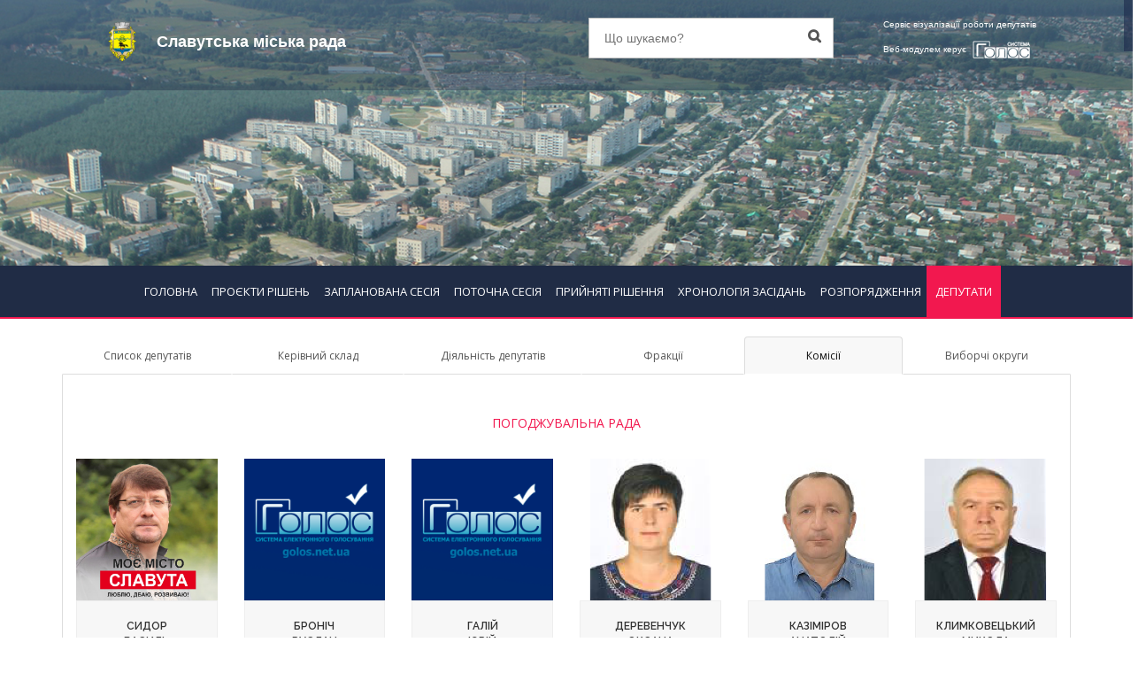

--- FILE ---
content_type: text/html; charset=UTF-8
request_url: https://slavuta.golos.net.ua/?p=diyalnist_deputativ&sp=com
body_size: 9383
content:
<!DOCTYPE html>
<html dir="ltr" lang="en">
<head>
<!-- Meta Tags -->
<meta name="viewport" content="width=device-width,initial-scale=1.0"/>
<meta http-equiv="content-type" content="text/html; charset=UTF-8"/>
<title>Комісії - Славутська міська рада</title>
<meta name="description" content="Комісії -    - Славутська міська рада" />
<meta name="author" content="СЕГ  ГОЛОС" />
<meta name="robots" content="index, follow">
<meta property="og:url"           content="https://slavuta.golos.net.ua/?p=diyalnist_deputativ&sp=com&scrape=true" />
<meta property="og:type"          content="" />
<meta property="og:title"         content="Славутська міська рада | Веб-модуль системи &quot;ГОЛОС&quot;" />
<meta property="og:description"   content="Комісії" />
<meta property="og:image"		  content="https://slavuta.golos.net.ua/img.php?for=fb-logo" />

<!-- Load Facebook SDK for JavaScript -->
<div id="fb-root"></div>
<script>(function(d, s, id) {
var js, fjs = d.getElementsByTagName(s)[0];
if (d.getElementById(id)) return;
js = d.createElement(s); js.id = id;
js.src = "https://connect.facebook.net/en_US/sdk.js#xfbml=1&version=v3.0";
fjs.parentNode.insertBefore(js, fjs);
}(document, 'script', 'facebook-jssdk'));</script>

<!-- Favicon and Touch Icons -->
<link href="images/favicon.png" rel="shortcut icon" type="image/png">
<link href="images/apple-touch-icon.png" rel="apple-touch-icon">
<link href="images/apple-touch-icon-72x72.png" rel="apple-touch-icon" sizes="72x72">
<link href="images/apple-touch-icon-114x114.png" rel="apple-touch-icon" sizes="114x114">
<link href="images/apple-touch-icon-144x144.png" rel="apple-touch-icon" sizes="144x144">
<!-- Stylesheet -->
<link href="css/bootstrap.min.css" rel="stylesheet" type="text/css">
<link href="css/jquery-ui.min.css" rel="stylesheet" type="text/css">
<link href="css/animate.css" rel="stylesheet" type="text/css">
<link href="css/css-plugin-collections.css" rel="stylesheet"/>
<!-- CSS | menuzord megamenu skins -->
<link id="menuzord-menu-skins" href="css/menuzord-skins/menuzord-rounded-boxed.css" rel="stylesheet"/>
<!-- CSS | Main style file -->
<link href="css/style-main.css" rel="stylesheet" type="text/css">
<!-- CSS | Preloader Styles -->
<link href="css/preloader.css" rel="stylesheet" type="text/css">
<!-- CSS | Custom Margin Padding Collection -->
<link href="css/custom-bootstrap-margin-padding.css" rel="stylesheet" type="text/css">
<!-- CSS | Responsive media queries -->
<link href="css/responsive.css" rel="stylesheet" type="text/css">
<!-- CSS | Style css. This is the file where you can place your own custom css code. Just uncomment it and use it. -->
<!-- <link href="css/style.css" rel="stylesheet" type="text/css"> -->

<!-- CSS | Theme Color -->
<link href="css/colors/theme-skin-color-set-1.css" rel="stylesheet" type="text/css">


<link href="css/new.css?1769913582" rel="stylesheet" type="text/css">


<!-- external javascripts -->
<script src="js/jquery-2.2.4.min.js"></script>
<script src="js/jquery-ui.min.js"></script>
<script src="js/bootstrap.min.js"></script>
<!-- JS | jquery plugin collection for this theme -->
<script src="js/jquery-plugin-collection.js"></script>
<script>
	$( document ).ready(function() {
		$('input').prop("disabled", false);
		$('textarea').prop("disabled", false);
		$('select').prop("disabled", false);
		$('input').prop("readonly", false);
		$('textarea').prop("readonly", false);
		$('select').prop("readonly", false);
	});
</script>


<script type="application/ld+json">
{
  "@context" : "http://schema.org",
  "@type" : "Article",
  "name" : "Діяльність депутатів",
  "author" : {
    "@type" : "Person",
    "name" : "SEG GOLOS"
  },
  "datePublished" : "2026-02-01",
  "articleSection" : [ "Список депутатів", "Керівний склад", "Діяльність депутатів", "Фракції", "Комісії", "Виборчі округи" ],
  "articleBody" : "Комісії -    - Славутська міська рада",
  "url" : "https://slavuta.golos.net.ua/?p=diyalnist_deputativ&sp=com",
  "publisher" : {
    "@type" : "Organization",
    "name" : "SEG GOLOS"
  }
}
</script></head>
<body class="">
<div id="wrapper">
  <header id="header" class="header">
    <div class="header-top p-0 bg-lighter hidden-xs hidden-sm" style="background-image:url(/files/foto_conf/web_header.png)"  style="height:auto">
        <div class="row" style="background: rgba(32, 44, 69, 0.4);">
          <div class="col-xs-12 col-sm-1"></div>  
          <div class="col-xs-12 col-sm-5"> 
		  
		 
		 
		  
						
			
			<a class="menuzord-brand pull-left flip xs-pull-center mb-15"  href="http://slavuta-mvk.gov.ua"><img src="/files/foto_conf/img_3.png"><span>Славутська міська рада</span></a>
			<p style="     font-size: 25px;      color: red; "> </p>
		  </div>
          <div class="col-xs-12 col-sm-3">
            <div class="widget no-border m-0">
              <div class="search-form-wrapper">
                <form id="top-search" class="mt-10" method="get" action="?">
				  <input type="hidden" name="p" value="search">
                  <input required name="key" value="" type="text" placeholder="Що шукаємо?">
                  <label><input type="submit"></label>
                </form>
              </div>
            </div>
          </div>
          <div class="col-xs-12 col-sm-2">
            <div class="widget no-border pt-15 pull-right flip sm-pull-none sm-text-center text-white">
				<a class="text-for-topbar">Сервіс візуалізації роботи депутатів<br>Веб-модулем керує </a>
				<a href="http://golos.net.ua" target="_blank"><img src="images/logo_systema_golos_v_small.png" alt=""></a>
            </div>
          </div>
          <div class="col-xs-12 col-sm-1"></div>  
        </div>
    </div>
	<div class="header-nav">
      <div class="header-nav-wrapper navbar-scrolltofixed bg-lightest">
		<nav id="menuzord" class="menuzord bg-theme-colored pull-left flip menuzord-responsive">
			<div class="filter-btn hidden-md hidden-lg">
				<button data-toggle="modal" data-target="#search_modal"><i class="fa fa-search ml-5"></i></button>
				<button data-toggle="modal" data-target="#filter_modal"><i class="fa fa-filter ml-5"></i></button>
			</div>
			<ul class="menuzord-menu">
				<li class="mobile-rada-name hidden-md hidden-lg">Славутська міська рада</li>
<li ><a href="?">ГОЛОВНА</a></li><li ><a href="?p=proekty_rishen&sp=list&status_2=1">ПРОЄКТИ РІШЕНЬ</a></li><li ><a href="?p=zaplanovana_sesiya&sp=list">ЗАПЛАНОВАНА СЕСІЯ</a></li><li ><a href="?p=potochna_sesiya&sp=list">ПОТОЧНА СЕСІЯ</a></li><li ><a href="?p=pryynyati_rishennya&sp=list">ПРИЙНЯТІ РІШЕННЯ</a></li><li ><a href="?p=khronolohiya_zasidan&sp=list">ХРОНОЛОГІЯ ЗАСІДАНЬ</a></li><li ><a href="?p=rozporyadzhennya&sp=list">РОЗПОРЯДЖЕННЯ</a></li><li class="active"><a href="?p=diyalnist_deputativ&sp=list">ДЕПУТАТИ</a></li>			</ul>
		</nav>
		<div class="menuzord-bottom-row"></div>
      </div>
    </div>
  </header>
	<div class="modal fade" id="search_modal" tabindex="-1" role="dialog" aria-labelledby="myModalLabel">
	  <div class="modal-dialog" role="document">
		<div class="modal-content">
			<form method="get" action="/">
			  <input type="hidden" name="p" value="search">
			  <div class="modal-header">
				<button type="button" class="close" data-dismiss="modal" aria-label="Close"><span aria-hidden="true">&times;</span></button>
				<h4 class="modal-title" id="myModalLabel">Пошук по сайту</h4>
			  </div>
			  <div class="modal-body">
				  <input class="form-control" name="key" required value="" type="text" placeholder="Що шукаємо?">
			  </div>
			  <div class="modal-footer">
				<button type="button" class="btn btn-default" data-dismiss="modal">ЗАКРИТИ</button>
				<button type="submit" class="btn btn-dark btn-flat">ШУКАТИ</button>
			  </div>
			</form>
		</div>
	  </div>
	</div>
	<div style="clear:both;"></div>
  <!-- Start main-content -->
  <div class="main-content">
		<!--
		<div class="hidden-xs hidden-sm" style="height:60px"></div>
		<div class="hidden-md hidden-lg" style="height:48px"></div>
		--><section>
   <div class="container pt-20 mt-xs-40 mt-sm-40">
		<ul class="nav nav-tabs nav-justified">
		   <li  role="presentation"><a href="?p=diyalnist_deputativ&sp=list">Список депутатів</a></li>
		   <li  role="presentation"><a href="?p=diyalnist_deputativ&sp=managers">Керівний склад</a></li>
		   <li  role="presentation"><a href="?p=diyalnist_deputativ&sp=stat">Діяльність депутатів</a></li>
		   <li  role="presentation"><a href="?p=diyalnist_deputativ&sp=frgrp">Фракції</a></li>
		   <li class="active" role="presentation"><a href="?p=diyalnist_deputativ&sp=com">Комісії</a></li>
		   <li  role="presentation"><a href="?p=diyalnist_deputativ&sp=okrug">Виборчі округи</a></li>
		</ul>
		<div class="nav-content-list-dep">
			<div class="row">
<div class="col-md-12"><h4 class="text-uppercase text-theme-colored title text-center mb-30 mt-30"><span class="text-theme-color-2 font-weight-400">Погоджувальна рада</span></h4></div><div class="col-md-2">
					<div class="team-members maxwidth400">
						<div class="team-thumb">
							<a class="text-theme-color-2" href="?p=diyalnist_deputativ&sp=single&id=2">
								<img class="img-fullwidth" alt="" src="img.php?name=2.png">
							</a>
						</div>
						<div class="team-bottom-part border-bottom-theme-color-2-2px bg-lighter border-1px text-center p-10 pt-20 pb-10">
							<h6 class="text-uppercase font-raleway font-weight-600 m-0">
								<a href="?p=diyalnist_deputativ&sp=single&id=2">Сидор<br>Василь<br>Богданович</a>
							</h6>
						</div>
					</div>
				</div><div class="col-md-2">
					<div class="team-members maxwidth400">
						<div class="team-thumb">
							<a class="text-theme-color-2" href="?p=diyalnist_deputativ&sp=single&id=4">
								<img class="img-fullwidth" alt="" src="img.php?name=4.png">
							</a>
						</div>
						<div class="team-bottom-part border-bottom-theme-color-2-2px bg-lighter border-1px text-center p-10 pt-20 pb-10">
							<h6 class="text-uppercase font-raleway font-weight-600 m-0">
								<a href="?p=diyalnist_deputativ&sp=single&id=4">Броніч<br>Руслан<br>Володимирович</a>
							</h6>
						</div>
					</div>
				</div><div class="col-md-2">
					<div class="team-members maxwidth400">
						<div class="team-thumb">
							<a class="text-theme-color-2" href="?p=diyalnist_deputativ&sp=single&id=5">
								<img class="img-fullwidth" alt="" src="img.php?name=5.png">
							</a>
						</div>
						<div class="team-bottom-part border-bottom-theme-color-2-2px bg-lighter border-1px text-center p-10 pt-20 pb-10">
							<h6 class="text-uppercase font-raleway font-weight-600 m-0">
								<a href="?p=diyalnist_deputativ&sp=single&id=5">Галій<br>Юрій<br>Петрович</a>
							</h6>
						</div>
					</div>
				</div><div class="col-md-2">
					<div class="team-members maxwidth400">
						<div class="team-thumb">
							<a class="text-theme-color-2" href="?p=diyalnist_deputativ&sp=single&id=8">
								<img class="img-fullwidth" alt="" src="img.php?name=8.png">
							</a>
						</div>
						<div class="team-bottom-part border-bottom-theme-color-2-2px bg-lighter border-1px text-center p-10 pt-20 pb-10">
							<h6 class="text-uppercase font-raleway font-weight-600 m-0">
								<a href="?p=diyalnist_deputativ&sp=single&id=8">Деревенчук<br>Оксана<br>Мефодіївна</a>
							</h6>
						</div>
					</div>
				</div><div class="col-md-2">
					<div class="team-members maxwidth400">
						<div class="team-thumb">
							<a class="text-theme-color-2" href="?p=diyalnist_deputativ&sp=single&id=9">
								<img class="img-fullwidth" alt="" src="img.php?name=9.png">
							</a>
						</div>
						<div class="team-bottom-part border-bottom-theme-color-2-2px bg-lighter border-1px text-center p-10 pt-20 pb-10">
							<h6 class="text-uppercase font-raleway font-weight-600 m-0">
								<a href="?p=diyalnist_deputativ&sp=single&id=9">Казіміров<br>Анатолій<br>Васильович</a>
							</h6>
						</div>
					</div>
				</div><div class="col-md-2">
					<div class="team-members maxwidth400">
						<div class="team-thumb">
							<a class="text-theme-color-2" href="?p=diyalnist_deputativ&sp=single&id=10">
								<img class="img-fullwidth" alt="" src="img.php?name=10.png">
							</a>
						</div>
						<div class="team-bottom-part border-bottom-theme-color-2-2px bg-lighter border-1px text-center p-10 pt-20 pb-10">
							<h6 class="text-uppercase font-raleway font-weight-600 m-0">
								<a href="?p=diyalnist_deputativ&sp=single&id=10">Климковецький<br>Микола<br>Олександрович</a>
							</h6>
						</div>
					</div>
				</div><div class="col-md-2">
					<div class="team-members maxwidth400">
						<div class="team-thumb">
							<a class="text-theme-color-2" href="?p=diyalnist_deputativ&sp=single&id=12">
								<img class="img-fullwidth" alt="" src="img.php?name=12.png">
							</a>
						</div>
						<div class="team-bottom-part border-bottom-theme-color-2-2px bg-lighter border-1px text-center p-10 pt-20 pb-10">
							<h6 class="text-uppercase font-raleway font-weight-600 m-0">
								<a href="?p=diyalnist_deputativ&sp=single&id=12">Конченко<br>Анжела<br>Антонівна</a>
							</h6>
						</div>
					</div>
				</div><div class="col-md-2">
					<div class="team-members maxwidth400">
						<div class="team-thumb">
							<a class="text-theme-color-2" href="?p=diyalnist_deputativ&sp=single&id=14">
								<img class="img-fullwidth" alt="" src="img.php?name=14.png">
							</a>
						</div>
						<div class="team-bottom-part border-bottom-theme-color-2-2px bg-lighter border-1px text-center p-10 pt-20 pb-10">
							<h6 class="text-uppercase font-raleway font-weight-600 m-0">
								<a href="?p=diyalnist_deputativ&sp=single&id=14">Медведєва<br>Світлана<br>Володимирівна</a>
							</h6>
						</div>
					</div>
				</div><div class="col-md-2">
					<div class="team-members maxwidth400">
						<div class="team-thumb">
							<a class="text-theme-color-2" href="?p=diyalnist_deputativ&sp=single&id=19">
								<img class="img-fullwidth" alt="" src="img.php?name=19.png">
							</a>
						</div>
						<div class="team-bottom-part border-bottom-theme-color-2-2px bg-lighter border-1px text-center p-10 pt-20 pb-10">
							<h6 class="text-uppercase font-raleway font-weight-600 m-0">
								<a href="?p=diyalnist_deputativ&sp=single&id=19">Очкур<br>Анатолій<br>Степанович</a>
							</h6>
						</div>
					</div>
				</div><div class="col-md-2">
					<div class="team-members maxwidth400">
						<div class="team-thumb">
							<a class="text-theme-color-2" href="?p=diyalnist_deputativ&sp=single&id=20">
								<img class="img-fullwidth" alt="" src="img.php?name=20.png">
							</a>
						</div>
						<div class="team-bottom-part border-bottom-theme-color-2-2px bg-lighter border-1px text-center p-10 pt-20 pb-10">
							<h6 class="text-uppercase font-raleway font-weight-600 m-0">
								<a href="?p=diyalnist_deputativ&sp=single&id=20">Петрук<br>Андрій<br>Вікторович</a>
							</h6>
						</div>
					</div>
				</div><div class="col-md-2">
					<div class="team-members maxwidth400">
						<div class="team-thumb">
							<a class="text-theme-color-2" href="?p=diyalnist_deputativ&sp=single&id=22">
								<img class="img-fullwidth" alt="" src="img.php?name=22.png">
							</a>
						</div>
						<div class="team-bottom-part border-bottom-theme-color-2-2px bg-lighter border-1px text-center p-10 pt-20 pb-10">
							<h6 class="text-uppercase font-raleway font-weight-600 m-0">
								<a href="?p=diyalnist_deputativ&sp=single&id=22">Сапожнік<br>Віктор<br>Вікторович</a>
							</h6>
						</div>
					</div>
				</div><div class="col-md-2">
					<div class="team-members maxwidth400">
						<div class="team-thumb">
							<a class="text-theme-color-2" href="?p=diyalnist_deputativ&sp=single&id=25">
								<img class="img-fullwidth" alt="" src="img.php?name=25.png">
							</a>
						</div>
						<div class="team-bottom-part border-bottom-theme-color-2-2px bg-lighter border-1px text-center p-10 pt-20 pb-10">
							<h6 class="text-uppercase font-raleway font-weight-600 m-0">
								<a href="?p=diyalnist_deputativ&sp=single&id=25">Скиба<br>Петро<br>Павлович</a>
							</h6>
						</div>
					</div>
				</div><div class="col-md-2">
					<div class="team-members maxwidth400">
						<div class="team-thumb">
							<a class="text-theme-color-2" href="?p=diyalnist_deputativ&sp=single&id=27">
								<img class="img-fullwidth" alt="" src="img.php?name=27.png">
							</a>
						</div>
						<div class="team-bottom-part border-bottom-theme-color-2-2px bg-lighter border-1px text-center p-10 pt-20 pb-10">
							<h6 class="text-uppercase font-raleway font-weight-600 m-0">
								<a href="?p=diyalnist_deputativ&sp=single&id=27">Федорчук<br>Світлана<br>Йосипівна</a>
							</h6>
						</div>
					</div>
				</div><div class="col-md-12"><h4 class="text-uppercase text-theme-colored title text-center mb-30 mt-30"><span class="text-theme-color-2 font-weight-400">Постійна комісія з питань гуманітарної сфери, регламенту, депутатської діяльності, законності, правопорядку, антикорупційної діяльності</span></h4></div><div class="col-md-2">
					<div class="team-members maxwidth400">
						<div class="team-thumb">
							<a class="text-theme-color-2" href="?p=diyalnist_deputativ&sp=single&id=9">
								<img class="img-fullwidth" alt="" src="img.php?name=9.png">
							</a>
						</div>
						<div class="team-bottom-part border-bottom-theme-color-2-2px bg-lighter border-1px text-center p-10 pt-20 pb-10">
							<h6 class="text-uppercase font-raleway font-weight-600 m-0">
								<a href="?p=diyalnist_deputativ&sp=single&id=9">Казіміров<br>Анатолій<br>Васильович</a>
							</h6>
						</div>
					</div>
				</div><div class="col-md-2">
					<div class="team-members maxwidth400">
						<div class="team-thumb">
							<a class="text-theme-color-2" href="?p=diyalnist_deputativ&sp=single&id=10">
								<img class="img-fullwidth" alt="" src="img.php?name=10.png">
							</a>
						</div>
						<div class="team-bottom-part border-bottom-theme-color-2-2px bg-lighter border-1px text-center p-10 pt-20 pb-10">
							<h6 class="text-uppercase font-raleway font-weight-600 m-0">
								<a href="?p=diyalnist_deputativ&sp=single&id=10">Климковецький<br>Микола<br>Олександрович</a>
							</h6>
						</div>
					</div>
				</div><div class="col-md-2">
					<div class="team-members maxwidth400">
						<div class="team-thumb">
							<a class="text-theme-color-2" href="?p=diyalnist_deputativ&sp=single&id=11">
								<img class="img-fullwidth" alt="" src="img.php?name=11.png">
							</a>
						</div>
						<div class="team-bottom-part border-bottom-theme-color-2-2px bg-lighter border-1px text-center p-10 pt-20 pb-10">
							<h6 class="text-uppercase font-raleway font-weight-600 m-0">
								<a href="?p=diyalnist_deputativ&sp=single&id=11">Ковтун<br>Світлана<br>Володимирівна</a>
							</h6>
						</div>
					</div>
				</div><div class="col-md-2">
					<div class="team-members maxwidth400">
						<div class="team-thumb">
							<a class="text-theme-color-2" href="?p=diyalnist_deputativ&sp=single&id=14">
								<img class="img-fullwidth" alt="" src="img.php?name=14.png">
							</a>
						</div>
						<div class="team-bottom-part border-bottom-theme-color-2-2px bg-lighter border-1px text-center p-10 pt-20 pb-10">
							<h6 class="text-uppercase font-raleway font-weight-600 m-0">
								<a href="?p=diyalnist_deputativ&sp=single&id=14">Медведєва<br>Світлана<br>Володимирівна</a>
							</h6>
						</div>
					</div>
				</div><div class="col-md-2">
					<div class="team-members maxwidth400">
						<div class="team-thumb">
							<a class="text-theme-color-2" href="?p=diyalnist_deputativ&sp=single&id=18">
								<img class="img-fullwidth" alt="" src="img.php?name=18.png">
							</a>
						</div>
						<div class="team-bottom-part border-bottom-theme-color-2-2px bg-lighter border-1px text-center p-10 pt-20 pb-10">
							<h6 class="text-uppercase font-raleway font-weight-600 m-0">
								<a href="?p=diyalnist_deputativ&sp=single&id=18">Ординська<br>Юлія<br>Миколаївна</a>
							</h6>
						</div>
					</div>
				</div><div class="col-md-2">
					<div class="team-members maxwidth400">
						<div class="team-thumb">
							<a class="text-theme-color-2" href="?p=diyalnist_deputativ&sp=single&id=21">
								<img class="img-fullwidth" alt="" src="img.php?name=21.png">
							</a>
						</div>
						<div class="team-bottom-part border-bottom-theme-color-2-2px bg-lighter border-1px text-center p-10 pt-20 pb-10">
							<h6 class="text-uppercase font-raleway font-weight-600 m-0">
								<a href="?p=diyalnist_deputativ&sp=single&id=21">Радзивілюк<br>Ліна<br>Володимирівна</a>
							</h6>
						</div>
					</div>
				</div><div class="col-md-2">
					<div class="team-members maxwidth400">
						<div class="team-thumb">
							<a class="text-theme-color-2" href="?p=diyalnist_deputativ&sp=single&id=25">
								<img class="img-fullwidth" alt="" src="img.php?name=25.png">
							</a>
						</div>
						<div class="team-bottom-part border-bottom-theme-color-2-2px bg-lighter border-1px text-center p-10 pt-20 pb-10">
							<h6 class="text-uppercase font-raleway font-weight-600 m-0">
								<a href="?p=diyalnist_deputativ&sp=single&id=25">Скиба<br>Петро<br>Павлович</a>
							</h6>
						</div>
					</div>
				</div><div class="col-md-12"><h4 class="text-uppercase text-theme-colored title text-center mb-30 mt-30"><span class="text-theme-color-2 font-weight-400">Постійна комісія з питань житлово-комунального господарства, розвитку підприємництва, екології, будівництва, благоустрою та транспорту</span></h4></div><div class="col-md-2">
					<div class="team-members maxwidth400">
						<div class="team-thumb">
							<a class="text-theme-color-2" href="?p=diyalnist_deputativ&sp=single&id=3">
								<img class="img-fullwidth" alt="" src="img.php?name=3.png">
							</a>
						</div>
						<div class="team-bottom-part border-bottom-theme-color-2-2px bg-lighter border-1px text-center p-10 pt-20 pb-10">
							<h6 class="text-uppercase font-raleway font-weight-600 m-0">
								<a href="?p=diyalnist_deputativ&sp=single&id=3">Бачинський<br>Роман<br>Володимирович</a>
							</h6>
						</div>
					</div>
				</div><div class="col-md-2">
					<div class="team-members maxwidth400">
						<div class="team-thumb">
							<a class="text-theme-color-2" href="?p=diyalnist_deputativ&sp=single&id=5">
								<img class="img-fullwidth" alt="" src="img.php?name=5.png">
							</a>
						</div>
						<div class="team-bottom-part border-bottom-theme-color-2-2px bg-lighter border-1px text-center p-10 pt-20 pb-10">
							<h6 class="text-uppercase font-raleway font-weight-600 m-0">
								<a href="?p=diyalnist_deputativ&sp=single&id=5">Галій<br>Юрій<br>Петрович</a>
							</h6>
						</div>
					</div>
				</div><div class="col-md-2">
					<div class="team-members maxwidth400">
						<div class="team-thumb">
							<a class="text-theme-color-2" href="?p=diyalnist_deputativ&sp=single&id=12">
								<img class="img-fullwidth" alt="" src="img.php?name=12.png">
							</a>
						</div>
						<div class="team-bottom-part border-bottom-theme-color-2-2px bg-lighter border-1px text-center p-10 pt-20 pb-10">
							<h6 class="text-uppercase font-raleway font-weight-600 m-0">
								<a href="?p=diyalnist_deputativ&sp=single&id=12">Конченко<br>Анжела<br>Антонівна</a>
							</h6>
						</div>
					</div>
				</div><div class="col-md-2">
					<div class="team-members maxwidth400">
						<div class="team-thumb">
							<a class="text-theme-color-2" href="?p=diyalnist_deputativ&sp=single&id=22">
								<img class="img-fullwidth" alt="" src="img.php?name=22.png">
							</a>
						</div>
						<div class="team-bottom-part border-bottom-theme-color-2-2px bg-lighter border-1px text-center p-10 pt-20 pb-10">
							<h6 class="text-uppercase font-raleway font-weight-600 m-0">
								<a href="?p=diyalnist_deputativ&sp=single&id=22">Сапожнік<br>Віктор<br>Вікторович</a>
							</h6>
						</div>
					</div>
				</div><div class="col-md-2">
					<div class="team-members maxwidth400">
						<div class="team-thumb">
							<a class="text-theme-color-2" href="?p=diyalnist_deputativ&sp=single&id=33">
								<img class="img-fullwidth" alt="" src="img.php?name=33.png">
							</a>
						</div>
						<div class="team-bottom-part border-bottom-theme-color-2-2px bg-lighter border-1px text-center p-10 pt-20 pb-10">
							<h6 class="text-uppercase font-raleway font-weight-600 m-0">
								<a href="?p=diyalnist_deputativ&sp=single&id=33">Стецюк<br>Андрій<br>Петрович</a>
							</h6>
						</div>
					</div>
				</div><div class="col-md-2">
					<div class="team-members maxwidth400">
						<div class="team-thumb">
							<a class="text-theme-color-2" href="?p=diyalnist_deputativ&sp=single&id=32">
								<img class="img-fullwidth" alt="" src="img.php?name=32.png">
							</a>
						</div>
						<div class="team-bottom-part border-bottom-theme-color-2-2px bg-lighter border-1px text-center p-10 pt-20 pb-10">
							<h6 class="text-uppercase font-raleway font-weight-600 m-0">
								<a href="?p=diyalnist_deputativ&sp=single&id=32">Томків<br>Ігор<br>Васильович</a>
							</h6>
						</div>
					</div>
				</div><div class="col-md-2">
					<div class="team-members maxwidth400">
						<div class="team-thumb">
							<a class="text-theme-color-2" href="?p=diyalnist_deputativ&sp=single&id=35">
								<img class="img-fullwidth" alt="" src="img.php?name=35.png">
							</a>
						</div>
						<div class="team-bottom-part border-bottom-theme-color-2-2px bg-lighter border-1px text-center p-10 pt-20 pb-10">
							<h6 class="text-uppercase font-raleway font-weight-600 m-0">
								<a href="?p=diyalnist_deputativ&sp=single&id=35">Мазур<br>Володимир<br>Іванович</a>
							</h6>
						</div>
					</div>
				</div><div class="col-md-12"><h4 class="text-uppercase text-theme-colored title text-center mb-30 mt-30"><span class="text-theme-color-2 font-weight-400">Постійна комісія з питань планування, бюджету, фінансів, соціально-економічного розвитку, інвестицій та регуляторної політики</span></h4></div><div class="col-md-2">
					<div class="team-members maxwidth400">
						<div class="team-thumb">
							<a class="text-theme-color-2" href="?p=diyalnist_deputativ&sp=single&id=3">
								<img class="img-fullwidth" alt="" src="img.php?name=3.png">
							</a>
						</div>
						<div class="team-bottom-part border-bottom-theme-color-2-2px bg-lighter border-1px text-center p-10 pt-20 pb-10">
							<h6 class="text-uppercase font-raleway font-weight-600 m-0">
								<a href="?p=diyalnist_deputativ&sp=single&id=3">Бачинський<br>Роман<br>Володимирович</a>
							</h6>
						</div>
					</div>
				</div><div class="col-md-2">
					<div class="team-members maxwidth400">
						<div class="team-thumb">
							<a class="text-theme-color-2" href="?p=diyalnist_deputativ&sp=single&id=4">
								<img class="img-fullwidth" alt="" src="img.php?name=4.png">
							</a>
						</div>
						<div class="team-bottom-part border-bottom-theme-color-2-2px bg-lighter border-1px text-center p-10 pt-20 pb-10">
							<h6 class="text-uppercase font-raleway font-weight-600 m-0">
								<a href="?p=diyalnist_deputativ&sp=single&id=4">Броніч<br>Руслан<br>Володимирович</a>
							</h6>
						</div>
					</div>
				</div><div class="col-md-2">
					<div class="team-members maxwidth400">
						<div class="team-thumb">
							<a class="text-theme-color-2" href="?p=diyalnist_deputativ&sp=single&id=9">
								<img class="img-fullwidth" alt="" src="img.php?name=9.png">
							</a>
						</div>
						<div class="team-bottom-part border-bottom-theme-color-2-2px bg-lighter border-1px text-center p-10 pt-20 pb-10">
							<h6 class="text-uppercase font-raleway font-weight-600 m-0">
								<a href="?p=diyalnist_deputativ&sp=single&id=9">Казіміров<br>Анатолій<br>Васильович</a>
							</h6>
						</div>
					</div>
				</div><div class="col-md-2">
					<div class="team-members maxwidth400">
						<div class="team-thumb">
							<a class="text-theme-color-2" href="?p=diyalnist_deputativ&sp=single&id=19">
								<img class="img-fullwidth" alt="" src="img.php?name=19.png">
							</a>
						</div>
						<div class="team-bottom-part border-bottom-theme-color-2-2px bg-lighter border-1px text-center p-10 pt-20 pb-10">
							<h6 class="text-uppercase font-raleway font-weight-600 m-0">
								<a href="?p=diyalnist_deputativ&sp=single&id=19">Очкур<br>Анатолій<br>Степанович</a>
							</h6>
						</div>
					</div>
				</div><div class="col-md-2">
					<div class="team-members maxwidth400">
						<div class="team-thumb">
							<a class="text-theme-color-2" href="?p=diyalnist_deputativ&sp=single&id=31">
								<img class="img-fullwidth" alt="" src="img.php?name=31.png">
							</a>
						</div>
						<div class="team-bottom-part border-bottom-theme-color-2-2px bg-lighter border-1px text-center p-10 pt-20 pb-10">
							<h6 class="text-uppercase font-raleway font-weight-600 m-0">
								<a href="?p=diyalnist_deputativ&sp=single&id=31">Соколов<br>Геннадій<br>Едвінович</a>
							</h6>
						</div>
					</div>
				</div><div class="col-md-2">
					<div class="team-members maxwidth400">
						<div class="team-thumb">
							<a class="text-theme-color-2" href="?p=diyalnist_deputativ&sp=single&id=34">
								<img class="img-fullwidth" alt="" src="img.php?name=34.png">
							</a>
						</div>
						<div class="team-bottom-part border-bottom-theme-color-2-2px bg-lighter border-1px text-center p-10 pt-20 pb-10">
							<h6 class="text-uppercase font-raleway font-weight-600 m-0">
								<a href="?p=diyalnist_deputativ&sp=single&id=34">Костирко<br>Інна<br>Олександрівна</a>
							</h6>
						</div>
					</div>
				</div><div class="col-md-2">
					<div class="team-members maxwidth400">
						<div class="team-thumb">
							<a class="text-theme-color-2" href="?p=diyalnist_deputativ&sp=single&id=36">
								<img class="img-fullwidth" alt="" src="img.php?name=36.png">
							</a>
						</div>
						<div class="team-bottom-part border-bottom-theme-color-2-2px bg-lighter border-1px text-center p-10 pt-20 pb-10">
							<h6 class="text-uppercase font-raleway font-weight-600 m-0">
								<a href="?p=diyalnist_deputativ&sp=single&id=36">Мельничук<br>Валерій<br>Юрійович</a>
							</h6>
						</div>
					</div>
				</div><div class="col-md-12"><h4 class="text-uppercase text-theme-colored title text-center mb-30 mt-30"><span class="text-theme-color-2 font-weight-400">Постійна комісія з питань регулювання земельних відносин, комунального майна та адміністративно-територіального устрою</span></h4></div><div class="col-md-2">
					<div class="team-members maxwidth400">
						<div class="team-thumb">
							<a class="text-theme-color-2" href="?p=diyalnist_deputativ&sp=single&id=7">
								<img class="img-fullwidth" alt="" src="img.php?name=7.png">
							</a>
						</div>
						<div class="team-bottom-part border-bottom-theme-color-2-2px bg-lighter border-1px text-center p-10 pt-20 pb-10">
							<h6 class="text-uppercase font-raleway font-weight-600 m-0">
								<a href="?p=diyalnist_deputativ&sp=single&id=7">Григор`єва<br>Наталія<br>Валеріївна</a>
							</h6>
						</div>
					</div>
				</div><div class="col-md-2">
					<div class="team-members maxwidth400">
						<div class="team-thumb">
							<a class="text-theme-color-2" href="?p=diyalnist_deputativ&sp=single&id=8">
								<img class="img-fullwidth" alt="" src="img.php?name=8.png">
							</a>
						</div>
						<div class="team-bottom-part border-bottom-theme-color-2-2px bg-lighter border-1px text-center p-10 pt-20 pb-10">
							<h6 class="text-uppercase font-raleway font-weight-600 m-0">
								<a href="?p=diyalnist_deputativ&sp=single&id=8">Деревенчук<br>Оксана<br>Мефодіївна</a>
							</h6>
						</div>
					</div>
				</div><div class="col-md-2">
					<div class="team-members maxwidth400">
						<div class="team-thumb">
							<a class="text-theme-color-2" href="?p=diyalnist_deputativ&sp=single&id=15">
								<img class="img-fullwidth" alt="" src="img.php?name=15.png">
							</a>
						</div>
						<div class="team-bottom-part border-bottom-theme-color-2-2px bg-lighter border-1px text-center p-10 pt-20 pb-10">
							<h6 class="text-uppercase font-raleway font-weight-600 m-0">
								<a href="?p=diyalnist_deputativ&sp=single&id=15">Музалевський<br>Олександр<br>Володимирович</a>
							</h6>
						</div>
					</div>
				</div><div class="col-md-2">
					<div class="team-members maxwidth400">
						<div class="team-thumb">
							<a class="text-theme-color-2" href="?p=diyalnist_deputativ&sp=single&id=16">
								<img class="img-fullwidth" alt="" src="img.php?name=16.png">
							</a>
						</div>
						<div class="team-bottom-part border-bottom-theme-color-2-2px bg-lighter border-1px text-center p-10 pt-20 pb-10">
							<h6 class="text-uppercase font-raleway font-weight-600 m-0">
								<a href="?p=diyalnist_deputativ&sp=single&id=16">Мукомел<br>Людмила<br>Андріївна</a>
							</h6>
						</div>
					</div>
				</div><div class="col-md-2">
					<div class="team-members maxwidth400">
						<div class="team-thumb">
							<a class="text-theme-color-2" href="?p=diyalnist_deputativ&sp=single&id=20">
								<img class="img-fullwidth" alt="" src="img.php?name=20.png">
							</a>
						</div>
						<div class="team-bottom-part border-bottom-theme-color-2-2px bg-lighter border-1px text-center p-10 pt-20 pb-10">
							<h6 class="text-uppercase font-raleway font-weight-600 m-0">
								<a href="?p=diyalnist_deputativ&sp=single&id=20">Петрук<br>Андрій<br>Вікторович</a>
							</h6>
						</div>
					</div>
				</div><div class="col-md-2">
					<div class="team-members maxwidth400">
						<div class="team-thumb">
							<a class="text-theme-color-2" href="?p=diyalnist_deputativ&sp=single&id=25">
								<img class="img-fullwidth" alt="" src="img.php?name=25.png">
							</a>
						</div>
						<div class="team-bottom-part border-bottom-theme-color-2-2px bg-lighter border-1px text-center p-10 pt-20 pb-10">
							<h6 class="text-uppercase font-raleway font-weight-600 m-0">
								<a href="?p=diyalnist_deputativ&sp=single&id=25">Скиба<br>Петро<br>Павлович</a>
							</h6>
						</div>
					</div>
				</div><div class="col-md-2">
					<div class="team-members maxwidth400">
						<div class="team-thumb">
							<a class="text-theme-color-2" href="?p=diyalnist_deputativ&sp=single&id=30">
								<img class="img-fullwidth" alt="" src="img.php?name=30.png">
							</a>
						</div>
						<div class="team-bottom-part border-bottom-theme-color-2-2px bg-lighter border-1px text-center p-10 pt-20 pb-10">
							<h6 class="text-uppercase font-raleway font-weight-600 m-0">
								<a href="?p=diyalnist_deputativ&sp=single&id=30">Кушніров<br>Володимир<br>Михайлович</a>
							</h6>
						</div>
					</div>
				</div></div>			<div class="clear:both;"></div>
		</div> 
   </div>
   
   
   
        
   </div>
</section></div>
<div id="feedback_sended" class="modal fade" tabindex="-1" role="dialog">
  <div class="modal-dialog" role="document">
	<div class="modal-content">
	  <div class="modal-header">
		<button type="button" class="close" data-dismiss="modal" aria-label="Close"><span aria-hidden="true">&times;</span></button>
		<h4 class="modal-title" id="myModalLabel">Зворотній зв'язок</h4>
	  </div>
	  <div class="modal-body">
		Спасибі за звернення, ми розглянемо Ваше питання протягом робочого дня.
	  </div>
	  <div class="modal-footer">
		<button type="button" class="btn btn-success" data-dismiss="modal">OK</button>
	  </div>
	</div>
  </div>
</div>
<div id="feedback_err" class="modal fade" tabindex="-1" role="dialog">
  <div class="modal-dialog" role="document">
	<div class="modal-content">
	  <div class="modal-header">
		<button type="button" class="close" data-dismiss="modal" aria-label="Close"><span aria-hidden="true">&times;</span></button>
		<h4 class="modal-title" id="myModalLabel">Зворотній зв'язок</h4>
	  </div>
	  <div class="modal-body">
		Сталась помилка
	  </div>
	  <div class="modal-footer">
		<button type="button" class="btn btn-danger" data-dismiss="modal">OK =(</button>
	  </div>
	</div>
  </div>
</div>
  <!-- end main-content -->
  
  <!-- Footer -->
  <footer id="footer" class="footer mt-20" style="background-image:url(/files/foto_conf/web_footer.png)  ;background-size: cover;background-repeat: no-repeat;background-position: center;/* background-position: bottom; */height: 100%; color: #c2c2c2;">
    <div class="container pt-70 pb-40">
      <div class="row">
        <div class="col-md-6 col-md-offset-3 text-center">
          <img src="/files/foto_conf/gerb_s.png"  height="50"  alt="герб ради" style="padding-left: 10px;padding-right: 10px;">  <img src="/files/foto_conf/prapor_s.png"  height="50"  alt="прапор ради" style="padding-left: 10px;padding-right: 10px;">           <p class="font-14 mt-20 mb-20">
			  Інформація у даному модулі є ознайомчою. Для отримання витягів, що матимуть юридичну силу звертайтесь до 
			  відповідного розпорядника інформації згідно до вимог Закону України "Про доступ до публічної інформації"
		  </p>
        </div>
      </div>
      <div class="row">
        <div class="col-sm-6 col-md-3 hidden-xs">
          <div class="widget dark">
            <h4 class="widget-title">Головне меню</h4>
            <ul class="font-16 list angle-double-right list-border">
<li ><a href="">ГОЛОВНА</a></li><li ><a href="?p=proekty_rishen&sp=list">ПРОЄКТИ РІШЕНЬ</a></li><li ><a href="?p=zaplanovana_sesiya&sp=list">ЗАПЛАНОВАНА СЕСІЯ</a></li><li ><a href="?p=potochna_sesiya&sp=list">ПОТОЧНА СЕСІЯ</a></li><li ><a href="?p=pryynyati_rishennya&sp=list">ПРИЙНЯТІ РІШЕННЯ</a></li><li ><a href="?p=khronolohiya_zasidan&sp=list">ХРОНОЛОГІЯ ЗАСІДАНЬ</a></li><li ><a href="?p=rozporyadzhennya&sp=list">РОЗПОРЯДЖЕННЯ</a></li><li class="active"><a href="?p=diyalnist_deputativ&sp=list">ДЕПУТАТИ</a></li>            
            </ul>
          </div>
        </div>
        <div class="col-sm-6 col-md-3 hidden-xs">
          <div class="widget dark">
            <h4 class="widget-title line-bottom-theme-colored-2">Графік роботи</h4>
			 <br>
         <!---     <h4 class="widget-title line-bottom-theme-colored-2">Написати раді</h4>
			           <form  class="quick-contact-form" method="post">
              <div class="form-group">
                <input name="form_rada_email" class="form-control" type="email" required="" placeholder="Ел. пошта">
              </div>
              <div class="form-group">
                <textarea name="form_rada_message" class="form-control" required="" placeholder="Повідомлення" rows="3"></textarea>
              </div>
              <div class="form-group">
                <input name="form_botcheck" class="form-control" type="hidden" value="" />
                <button name="sent_rada_msg" type="submit" class="btn btn-default btn-flat btn-xs btn-quick-contact text-gray pt-5 pb-5">Відправити</button>
              </div>
            </form>
			--->
          </div>
        </div>
        <div class="col-sm-6 col-md-3 text-center">
						<div class="widget dark">
				<h5 class="widget-title mb-10">Славутська міська рада в соц. мережах</h5>
				<ul class="styled-icons icon-bordered icon-sm">
		<li><a target="_blank" href="http://slavuta-mvk.gov.ua"><i class="fa fa-globe"></i></a></li>								</ul>
				 
			</div>
						
			
		<div class="widget dark">	
			<div class="tags mt-20"><a href="?p=sitemap">Карта сайту</a></div>
			</div>
		<div class="fb-share-button" 
		data-href="https://slavuta.golos.net.ua/?p=diyalnist_deputativ&sp=com&scrape=true" 
		data-layout="button_count">
		</div>
			

			
			
			
			
        </div>
        <div class="col-sm-6 col-md-3">
          <div class="widget dark">
            <h4 class="widget-title line-bottom-theme-colored-2">Контакти ради</h4>
            <div class="opening-hours">
              <ul class="list-border">
                <li class="clearfix">
					<i class="fa fa-gavel text-theme-color-2 mr-5"></i>Славутська міська рада<br>
                </li>
                <li class="clearfix">
					<i class="fa fa-map-marker text-theme-color-2 mr-5"></i>30000, Хмельницька обл., м. Славута, , , Соборності 7/<br>
                </li>
                <li class="clearfix">
					<i class="fa fa-envelope-o text-theme-color-2 mr-5"></i>mail@slavuta-mvk.gov.ua<br>
                </li>
                <li class="clearfix">
					<i class="fa fa-mobile-phone text-theme-color-2 mr-5"></i><br>
                </li>
                <li class="clearfix">
					<i class="fa fa-fax text-theme-color-2 mr-5"></i>+380384271233                </li>
				 <li class="clearfix">
					<i  ></i><hr>
                </li>
				 <li class="clearfix">
					<i class=""></i>Модератор системи: <br>admin@slavuta-mvk.gov.ua                </li>
				 <li class="clearfix">
					<i class="fa fa-mobile-phone text-theme-color-2 mr-5"></i> +380384276057                </li>
              </ul>
            </div>
          </div>
        </div>
      </div>
    </div>
	<div style="height: 10px;background: white;"></div>
    <div class="footer-bottom">
      <div class="container pt-15 pb-10">
        <div class="row">
			<!---	<div class="col-sm-6 col-md-6 hidden-xs">
			  <div class="widget dark">
			<h4 class="widget-title line-bottom-theme-colored-2">Побажання системі</h4>
								<form class="quick-contact-form" method="post">
				  <div class="form-group">
					<input name="form_sys_email" class="form-control" type="email" required="" placeholder="Ел. пошта">
				  </div>
				  <div class="form-group">
					<textarea name="form_sys_message" class="form-control" required="" placeholder="Повідомлення" rows="3"></textarea>
				  </div>
				  <div class="form-group">
					<input name="form_botcheck" class="form-control" type="hidden" value="" />
					<button type="submit" name="sent_sys_msg" class="btn btn-default btn-flat btn-xs btn-quick-contact text-gray pt-5 pb-5">Відправити</button>
				  </div>
				</form>
				
			  </div>
			</div>--->
			<div class="col-sm-12 col-md-12 text-center">
				<div class="widget dark">
					<img class="mt-5 mb-10" alt="" src="images/logo_systema_golos_v_small.png">
					<p>Оновлено: 15.07.24 16:13:48 | 1057<br><span style="color: #494949;">29.01.26 09:07:23 | 1275</span></p>
					<p>Версія системи: 7-4-8558</p>
				 <p>Версія ВЕБ модуля: 3-45</p>
					<div class="tags"><a href="?p=json&sp=list">API для розробників</a></div>
					<div class="tags">
					
					
					 <a href="?p=about">Про Систему "ГОЛОС"</a></div>  
					<h5 class="widget-title mt-10 mb-10">Ми в соц. мережах</h5>
					<ul class="styled-icons icon-bordered icon-sm2">
					  <li><a target="_blank" href="https://www.facebook.com/systemagolos/"><i class="fa fa-facebook"></i></a></li>
					  <li><a target="_blank" href="https://www.youtube.com/channel/UC1dgUpp9CvWiomFuevdQJGQ/videos"><i class="fa fa-youtube"></i></a></li>
					</ul>
				</div>
		    </div>
        </div>
      </div>
	  <p class="font-12 text-black-777 m-0 pb-10 text-center"> Система поіменного електронного <a href="?p=about">голосування  "ГОЛОС"</a> – це апаратно-інформаційний комплекс, <br>котрий забезпечує можливість автоматизації повного циклу роботи ради в процесі підготовки та проведення засідань депутатів на сесіях, комісіях, засідань виконавчих комітетів, <br>публікації результатів та аналізу відвідувань і голосувань депутатів,  та роботи ради, <br>здійснює відео онлайн трансляцію та відеозапис сесій, <br>та засідань постійних депутатських комісій, та багато іншого.  <br></p>
	  
	  <p class="font-12 text-black-777 m-0 pb-10 text-center">Copyright © 2019 <a href="http://golos.net.ua" target="_blank"> "SEG GOLOS"</a> All Rights Reserved</p>
	  <div style="padding:50px;"><div class="counter">
	<div><div>Переглядів сайту</div><div>1637</div></div>
	<div><div>Переглядів сторінки</div><div>3</div></div>
	<div><div>Сесій</div><div>1257</div></div>
	<div><div>Хостів</div><div>469</div></div>
</div>
<style>
	.counter{
		display:flex;
		flex-direction: column;
		width:fit-content;
	}
	.counter>div{
		background-color:#202c45;
		color:white;
		display:flex;
		justify-content: space-between;
		padding:0 5px;
		font-size:8px;
	}
	.counter>div:first-child{background-color:#f2184f;}
	.counter>div>div:last-child{padding-left:5px;}
</style></div>
    </div>
  </footer>
	<div class="facebook-fixed">
		<div class="fb-share-button" 
		data-href="https://slavuta.golos.net.ua/?p=diyalnist_deputativ&sp=com&scrape=true" 
		data-layout="button_count">
		</div>
	</div>
  <a class="scrollToTop" href="#"><i class="fa fa-angle-up"></i></a>
</div>
<!-- end wrapper -->

<!-- Footer Scripts -->
<!-- JS | Custom script for all pages -->
<script src="js/custom.js"></script>

</body>
</html>